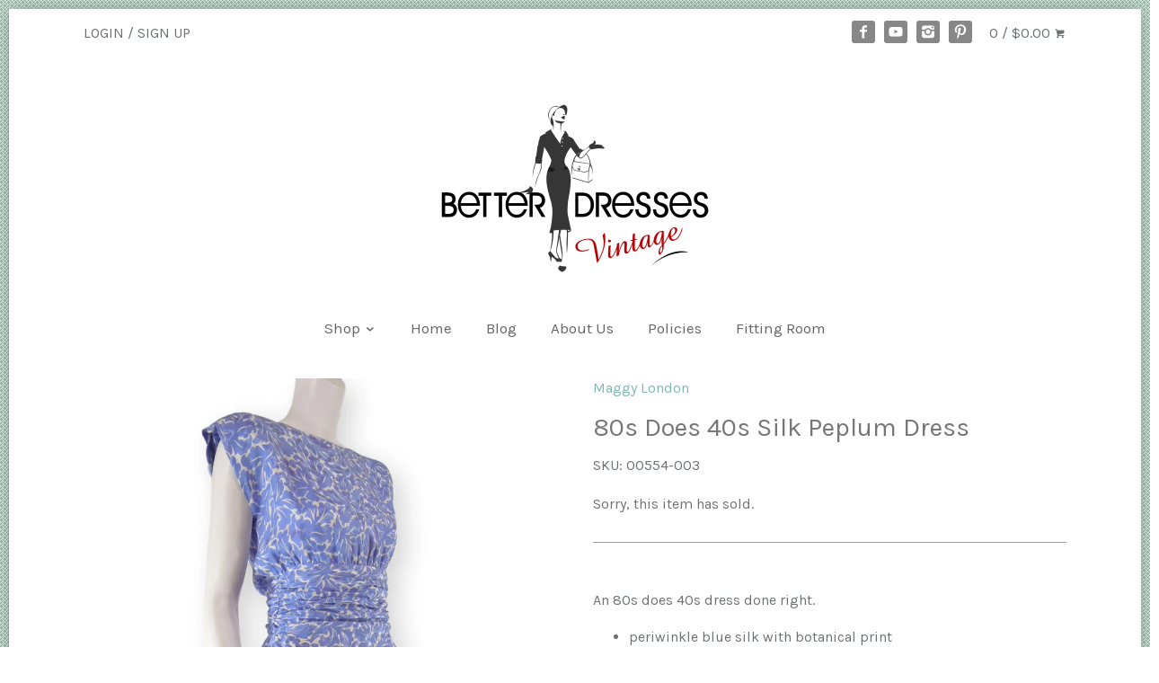

--- FILE ---
content_type: text/html; charset=utf-8
request_url: https://www.betterdressesvintage.com/products/80s-silk-peplum-dress-sm
body_size: 16658
content:
<!doctype html>
<!--[if IE 8]><html class="no-js ie8" lang="en"> <![endif]-->
<!--[if IE 9]><html class="no-js ie9" lang="en"> <![endif]-->
<!--[if (gt IE 10)|!(IE)]><!--> <html class="no-js" lang="en"> <!--<![endif]-->  
<head>
  <meta name="google-site-verification" content="Qp_AOYhn58_d5oNFUfVpyklNXu3gbJWDzH5itrqpdZM" />
    <!-- Canopy v1.2.2 -->
  <meta charset="utf-8" />
  <!--[if IE]><meta http-equiv='X-UA-Compatible' content='IE=edge,chrome=1' /><![endif]-->
  
  <link rel="shortcut icon" href="//www.betterdressesvintage.com/cdn/shop/t/110/assets/favicon.png?v=44278421625581095781457389967" type="image/png" />

  <title>
  80s Does 40s Periwinkle Blue Silk Peplum Dress - sm &ndash; Better Dresses Vintage
  </title>

  
  <meta name="description" content="An 80s does 40s dress done right. periwinkle blue silk with botanical print kimono-cut extra-short sleeves with iconic shoulder pads blouson bodice defined basque waist hip peplum over slim, knee-length skirt with back walking slit Nicely made, with hand-finishing back zip at skirt, covered button and loops at bodice U" />
  

  <meta name="viewport" content="width=device-width, user-scalable=no" />

  <link rel="canonical" href="https://www.betterdressesvintage.com/products/80s-silk-peplum-dress-sm" />

  


  <meta property="og:type" content="product" />
  <meta property="og:title" content="80s Does 40s Silk Peplum Dress" />
  
  <meta property="og:image" content="//www.betterdressesvintage.com/cdn/shop/products/00554-003angle_6fe2e551-9c4a-42a4-b931-91a69083dedf_grande.jpg?v=1571262486" />
  <meta property="og:image:secure_url" content="https://www.betterdressesvintage.com/cdn/shop/products/00554-003angle_6fe2e551-9c4a-42a4-b931-91a69083dedf_grande.jpg?v=1571262486" />
  
  <meta property="og:image" content="//www.betterdressesvintage.com/cdn/shop/products/00554-003COMBO-front_0cff111f-6802-45b2-907f-6139b8385d9a_grande.jpg?v=1571262486" />
  <meta property="og:image:secure_url" content="https://www.betterdressesvintage.com/cdn/shop/products/00554-003COMBO-front_0cff111f-6802-45b2-907f-6139b8385d9a_grande.jpg?v=1571262486" />
  
  <meta property="og:image" content="//www.betterdressesvintage.com/cdn/shop/products/00554-003COMBO-bk_grande.jpg?v=1579622245" />
  <meta property="og:image:secure_url" content="https://www.betterdressesvintage.com/cdn/shop/products/00554-003COMBO-bk_grande.jpg?v=1579622245" />
  
  <meta property="og:image" content="//www.betterdressesvintage.com/cdn/shop/products/00554-003closure_grande.jpg?v=1579622245" />
  <meta property="og:image:secure_url" content="https://www.betterdressesvintage.com/cdn/shop/products/00554-003closure_grande.jpg?v=1579622245" />
  
  <meta property="og:image" content="//www.betterdressesvintage.com/cdn/shop/products/00554-003COMBO-int_tags_grande.jpg?v=1579622245" />
  <meta property="og:image:secure_url" content="https://www.betterdressesvintage.com/cdn/shop/products/00554-003COMBO-int_tags_grande.jpg?v=1579622245" />
  
  <meta property="og:price:amount" content="0.00" />
  <meta property="og:price:currency" content="USD" />



<meta property="og:description" content="An 80s does 40s dress done right. periwinkle blue silk with botanical print kimono-cut extra-short sleeves with iconic shoulder pads blouson bodice defined basque waist hip peplum over slim, knee-length skirt with back walking slit Nicely made, with hand-finishing back zip at skirt, covered button and loops at bodice U" />

<meta property="og:url" content="https://www.betterdressesvintage.com/products/80s-silk-peplum-dress-sm" />
<meta property="og:site_name" content="Better Dresses Vintage" />

  


  <meta name="twitter:card" content="summary">


  <meta name="twitter:title" content="80s Does 40s Silk Peplum Dress">
  <meta name="twitter:description" content="An 80s does 40s dress done right.

periwinkle blue silk with botanical print
kimono-cut extra-short sleeves with iconic shoulder pads
blouson bodice
defined basque waist
hip peplum over slim, knee-len">
  <meta name="twitter:image" content="https://www.betterdressesvintage.com/cdn/shop/products/00554-003angle_6fe2e551-9c4a-42a4-b931-91a69083dedf_grande.jpg?v=1571262486">
  <meta name="twitter:image:width" content="600">
  <meta name="twitter:image:height" content="600">

  
  




<link href="//fonts.googleapis.com/css?family=Karla:400,700|Karla:400,700|Karla:400,700|Arapey" rel="stylesheet" type="text/css">


  <link href="//www.betterdressesvintage.com/cdn/shop/t/110/assets/styles.scss.css?v=52913014868089509841702848527" rel="stylesheet" type="text/css" media="all" />
  
  <script src="//ajax.googleapis.com/ajax/libs/jquery/1.9.1/jquery.min.js" type="text/javascript"></script>

  <script src="//www.betterdressesvintage.com/cdn/shopifycloud/storefront/assets/themes_support/option_selection-b017cd28.js" type="text/javascript"></script>
  <script src="//www.betterdressesvintage.com/cdn/shopifycloud/storefront/assets/themes_support/api.jquery-7ab1a3a4.js" type="text/javascript"></script>

  
  
  
  <script>window.performance && window.performance.mark && window.performance.mark('shopify.content_for_header.start');</script><meta name="google-site-verification" content="Qp_AOYhn58_d5oNFUfVpyklNXu3gbJWDzH5itrqpdZM">
<meta id="shopify-digital-wallet" name="shopify-digital-wallet" content="/877032/digital_wallets/dialog">
<meta name="shopify-checkout-api-token" content="9dc0c019062a68b38e59046aaa741a62">
<meta id="in-context-paypal-metadata" data-shop-id="877032" data-venmo-supported="false" data-environment="production" data-locale="en_US" data-paypal-v4="true" data-currency="USD">
<link rel="alternate" hreflang="x-default" href="https://www.betterdressesvintage.com/products/80s-silk-peplum-dress-sm">
<link rel="alternate" hreflang="en" href="https://www.betterdressesvintage.com/products/80s-silk-peplum-dress-sm">
<link rel="alternate" hreflang="fr" href="https://www.betterdressesvintage.com/fr/products/80s-silk-peplum-dress-sm">
<link rel="alternate" type="application/json+oembed" href="https://www.betterdressesvintage.com/products/80s-silk-peplum-dress-sm.oembed">
<script async="async" src="/checkouts/internal/preloads.js?locale=en-US"></script>
<link rel="preconnect" href="https://shop.app" crossorigin="anonymous">
<script async="async" src="https://shop.app/checkouts/internal/preloads.js?locale=en-US&shop_id=877032" crossorigin="anonymous"></script>
<script id="apple-pay-shop-capabilities" type="application/json">{"shopId":877032,"countryCode":"US","currencyCode":"USD","merchantCapabilities":["supports3DS"],"merchantId":"gid:\/\/shopify\/Shop\/877032","merchantName":"Better Dresses Vintage","requiredBillingContactFields":["postalAddress","email","phone"],"requiredShippingContactFields":["postalAddress","email","phone"],"shippingType":"shipping","supportedNetworks":["visa","masterCard","amex","discover","elo","jcb"],"total":{"type":"pending","label":"Better Dresses Vintage","amount":"1.00"},"shopifyPaymentsEnabled":true,"supportsSubscriptions":true}</script>
<script id="shopify-features" type="application/json">{"accessToken":"9dc0c019062a68b38e59046aaa741a62","betas":["rich-media-storefront-analytics"],"domain":"www.betterdressesvintage.com","predictiveSearch":true,"shopId":877032,"locale":"en"}</script>
<script>var Shopify = Shopify || {};
Shopify.shop = "betterdressesvintage.myshopify.com";
Shopify.locale = "en";
Shopify.currency = {"active":"USD","rate":"1.0"};
Shopify.country = "US";
Shopify.theme = {"name":"Canopy","id":92689668,"schema_name":null,"schema_version":null,"theme_store_id":732,"role":"main"};
Shopify.theme.handle = "null";
Shopify.theme.style = {"id":null,"handle":null};
Shopify.cdnHost = "www.betterdressesvintage.com/cdn";
Shopify.routes = Shopify.routes || {};
Shopify.routes.root = "/";</script>
<script type="module">!function(o){(o.Shopify=o.Shopify||{}).modules=!0}(window);</script>
<script>!function(o){function n(){var o=[];function n(){o.push(Array.prototype.slice.apply(arguments))}return n.q=o,n}var t=o.Shopify=o.Shopify||{};t.loadFeatures=n(),t.autoloadFeatures=n()}(window);</script>
<script>
  window.ShopifyPay = window.ShopifyPay || {};
  window.ShopifyPay.apiHost = "shop.app\/pay";
  window.ShopifyPay.redirectState = null;
</script>
<script id="shop-js-analytics" type="application/json">{"pageType":"product"}</script>
<script defer="defer" async type="module" src="//www.betterdressesvintage.com/cdn/shopifycloud/shop-js/modules/v2/client.init-shop-cart-sync_BApSsMSl.en.esm.js"></script>
<script defer="defer" async type="module" src="//www.betterdressesvintage.com/cdn/shopifycloud/shop-js/modules/v2/chunk.common_CBoos6YZ.esm.js"></script>
<script type="module">
  await import("//www.betterdressesvintage.com/cdn/shopifycloud/shop-js/modules/v2/client.init-shop-cart-sync_BApSsMSl.en.esm.js");
await import("//www.betterdressesvintage.com/cdn/shopifycloud/shop-js/modules/v2/chunk.common_CBoos6YZ.esm.js");

  window.Shopify.SignInWithShop?.initShopCartSync?.({"fedCMEnabled":true,"windoidEnabled":true});

</script>
<script>
  window.Shopify = window.Shopify || {};
  if (!window.Shopify.featureAssets) window.Shopify.featureAssets = {};
  window.Shopify.featureAssets['shop-js'] = {"shop-cart-sync":["modules/v2/client.shop-cart-sync_DJczDl9f.en.esm.js","modules/v2/chunk.common_CBoos6YZ.esm.js"],"init-fed-cm":["modules/v2/client.init-fed-cm_BzwGC0Wi.en.esm.js","modules/v2/chunk.common_CBoos6YZ.esm.js"],"init-windoid":["modules/v2/client.init-windoid_BS26ThXS.en.esm.js","modules/v2/chunk.common_CBoos6YZ.esm.js"],"shop-cash-offers":["modules/v2/client.shop-cash-offers_DthCPNIO.en.esm.js","modules/v2/chunk.common_CBoos6YZ.esm.js","modules/v2/chunk.modal_Bu1hFZFC.esm.js"],"shop-button":["modules/v2/client.shop-button_D_JX508o.en.esm.js","modules/v2/chunk.common_CBoos6YZ.esm.js"],"init-shop-email-lookup-coordinator":["modules/v2/client.init-shop-email-lookup-coordinator_DFwWcvrS.en.esm.js","modules/v2/chunk.common_CBoos6YZ.esm.js"],"shop-toast-manager":["modules/v2/client.shop-toast-manager_tEhgP2F9.en.esm.js","modules/v2/chunk.common_CBoos6YZ.esm.js"],"shop-login-button":["modules/v2/client.shop-login-button_DwLgFT0K.en.esm.js","modules/v2/chunk.common_CBoos6YZ.esm.js","modules/v2/chunk.modal_Bu1hFZFC.esm.js"],"avatar":["modules/v2/client.avatar_BTnouDA3.en.esm.js"],"init-shop-cart-sync":["modules/v2/client.init-shop-cart-sync_BApSsMSl.en.esm.js","modules/v2/chunk.common_CBoos6YZ.esm.js"],"pay-button":["modules/v2/client.pay-button_BuNmcIr_.en.esm.js","modules/v2/chunk.common_CBoos6YZ.esm.js"],"init-shop-for-new-customer-accounts":["modules/v2/client.init-shop-for-new-customer-accounts_DrjXSI53.en.esm.js","modules/v2/client.shop-login-button_DwLgFT0K.en.esm.js","modules/v2/chunk.common_CBoos6YZ.esm.js","modules/v2/chunk.modal_Bu1hFZFC.esm.js"],"init-customer-accounts-sign-up":["modules/v2/client.init-customer-accounts-sign-up_TlVCiykN.en.esm.js","modules/v2/client.shop-login-button_DwLgFT0K.en.esm.js","modules/v2/chunk.common_CBoos6YZ.esm.js","modules/v2/chunk.modal_Bu1hFZFC.esm.js"],"shop-follow-button":["modules/v2/client.shop-follow-button_C5D3XtBb.en.esm.js","modules/v2/chunk.common_CBoos6YZ.esm.js","modules/v2/chunk.modal_Bu1hFZFC.esm.js"],"checkout-modal":["modules/v2/client.checkout-modal_8TC_1FUY.en.esm.js","modules/v2/chunk.common_CBoos6YZ.esm.js","modules/v2/chunk.modal_Bu1hFZFC.esm.js"],"init-customer-accounts":["modules/v2/client.init-customer-accounts_C0Oh2ljF.en.esm.js","modules/v2/client.shop-login-button_DwLgFT0K.en.esm.js","modules/v2/chunk.common_CBoos6YZ.esm.js","modules/v2/chunk.modal_Bu1hFZFC.esm.js"],"lead-capture":["modules/v2/client.lead-capture_Cq0gfm7I.en.esm.js","modules/v2/chunk.common_CBoos6YZ.esm.js","modules/v2/chunk.modal_Bu1hFZFC.esm.js"],"shop-login":["modules/v2/client.shop-login_BmtnoEUo.en.esm.js","modules/v2/chunk.common_CBoos6YZ.esm.js","modules/v2/chunk.modal_Bu1hFZFC.esm.js"],"payment-terms":["modules/v2/client.payment-terms_BHOWV7U_.en.esm.js","modules/v2/chunk.common_CBoos6YZ.esm.js","modules/v2/chunk.modal_Bu1hFZFC.esm.js"]};
</script>
<script>(function() {
  var isLoaded = false;
  function asyncLoad() {
    if (isLoaded) return;
    isLoaded = true;
    var urls = ["https:\/\/cdn.nfcube.com\/instafeed-53fd5ccdbe0f82f1e0c25237ec2dea7b.js?shop=betterdressesvintage.myshopify.com"];
    for (var i = 0; i < urls.length; i++) {
      var s = document.createElement('script');
      s.type = 'text/javascript';
      s.async = true;
      s.src = urls[i];
      var x = document.getElementsByTagName('script')[0];
      x.parentNode.insertBefore(s, x);
    }
  };
  if(window.attachEvent) {
    window.attachEvent('onload', asyncLoad);
  } else {
    window.addEventListener('load', asyncLoad, false);
  }
})();</script>
<script id="__st">var __st={"a":877032,"offset":-18000,"reqid":"ef2fc40f-0b9b-4fe5-8497-6ce9dd4e4003-1768904267","pageurl":"www.betterdressesvintage.com\/products\/80s-silk-peplum-dress-sm","u":"010974b4823f","p":"product","rtyp":"product","rid":452233576};</script>
<script>window.ShopifyPaypalV4VisibilityTracking = true;</script>
<script id="captcha-bootstrap">!function(){'use strict';const t='contact',e='account',n='new_comment',o=[[t,t],['blogs',n],['comments',n],[t,'customer']],c=[[e,'customer_login'],[e,'guest_login'],[e,'recover_customer_password'],[e,'create_customer']],r=t=>t.map((([t,e])=>`form[action*='/${t}']:not([data-nocaptcha='true']) input[name='form_type'][value='${e}']`)).join(','),a=t=>()=>t?[...document.querySelectorAll(t)].map((t=>t.form)):[];function s(){const t=[...o],e=r(t);return a(e)}const i='password',u='form_key',d=['recaptcha-v3-token','g-recaptcha-response','h-captcha-response',i],f=()=>{try{return window.sessionStorage}catch{return}},m='__shopify_v',_=t=>t.elements[u];function p(t,e,n=!1){try{const o=window.sessionStorage,c=JSON.parse(o.getItem(e)),{data:r}=function(t){const{data:e,action:n}=t;return t[m]||n?{data:e,action:n}:{data:t,action:n}}(c);for(const[e,n]of Object.entries(r))t.elements[e]&&(t.elements[e].value=n);n&&o.removeItem(e)}catch(o){console.error('form repopulation failed',{error:o})}}const l='form_type',E='cptcha';function T(t){t.dataset[E]=!0}const w=window,h=w.document,L='Shopify',v='ce_forms',y='captcha';let A=!1;((t,e)=>{const n=(g='f06e6c50-85a8-45c8-87d0-21a2b65856fe',I='https://cdn.shopify.com/shopifycloud/storefront-forms-hcaptcha/ce_storefront_forms_captcha_hcaptcha.v1.5.2.iife.js',D={infoText:'Protected by hCaptcha',privacyText:'Privacy',termsText:'Terms'},(t,e,n)=>{const o=w[L][v],c=o.bindForm;if(c)return c(t,g,e,D).then(n);var r;o.q.push([[t,g,e,D],n]),r=I,A||(h.body.append(Object.assign(h.createElement('script'),{id:'captcha-provider',async:!0,src:r})),A=!0)});var g,I,D;w[L]=w[L]||{},w[L][v]=w[L][v]||{},w[L][v].q=[],w[L][y]=w[L][y]||{},w[L][y].protect=function(t,e){n(t,void 0,e),T(t)},Object.freeze(w[L][y]),function(t,e,n,w,h,L){const[v,y,A,g]=function(t,e,n){const i=e?o:[],u=t?c:[],d=[...i,...u],f=r(d),m=r(i),_=r(d.filter((([t,e])=>n.includes(e))));return[a(f),a(m),a(_),s()]}(w,h,L),I=t=>{const e=t.target;return e instanceof HTMLFormElement?e:e&&e.form},D=t=>v().includes(t);t.addEventListener('submit',(t=>{const e=I(t);if(!e)return;const n=D(e)&&!e.dataset.hcaptchaBound&&!e.dataset.recaptchaBound,o=_(e),c=g().includes(e)&&(!o||!o.value);(n||c)&&t.preventDefault(),c&&!n&&(function(t){try{if(!f())return;!function(t){const e=f();if(!e)return;const n=_(t);if(!n)return;const o=n.value;o&&e.removeItem(o)}(t);const e=Array.from(Array(32),(()=>Math.random().toString(36)[2])).join('');!function(t,e){_(t)||t.append(Object.assign(document.createElement('input'),{type:'hidden',name:u})),t.elements[u].value=e}(t,e),function(t,e){const n=f();if(!n)return;const o=[...t.querySelectorAll(`input[type='${i}']`)].map((({name:t})=>t)),c=[...d,...o],r={};for(const[a,s]of new FormData(t).entries())c.includes(a)||(r[a]=s);n.setItem(e,JSON.stringify({[m]:1,action:t.action,data:r}))}(t,e)}catch(e){console.error('failed to persist form',e)}}(e),e.submit())}));const S=(t,e)=>{t&&!t.dataset[E]&&(n(t,e.some((e=>e===t))),T(t))};for(const o of['focusin','change'])t.addEventListener(o,(t=>{const e=I(t);D(e)&&S(e,y())}));const B=e.get('form_key'),M=e.get(l),P=B&&M;t.addEventListener('DOMContentLoaded',(()=>{const t=y();if(P)for(const e of t)e.elements[l].value===M&&p(e,B);[...new Set([...A(),...v().filter((t=>'true'===t.dataset.shopifyCaptcha))])].forEach((e=>S(e,t)))}))}(h,new URLSearchParams(w.location.search),n,t,e,['guest_login'])})(!0,!0)}();</script>
<script integrity="sha256-4kQ18oKyAcykRKYeNunJcIwy7WH5gtpwJnB7kiuLZ1E=" data-source-attribution="shopify.loadfeatures" defer="defer" src="//www.betterdressesvintage.com/cdn/shopifycloud/storefront/assets/storefront/load_feature-a0a9edcb.js" crossorigin="anonymous"></script>
<script crossorigin="anonymous" defer="defer" src="//www.betterdressesvintage.com/cdn/shopifycloud/storefront/assets/shopify_pay/storefront-65b4c6d7.js?v=20250812"></script>
<script data-source-attribution="shopify.dynamic_checkout.dynamic.init">var Shopify=Shopify||{};Shopify.PaymentButton=Shopify.PaymentButton||{isStorefrontPortableWallets:!0,init:function(){window.Shopify.PaymentButton.init=function(){};var t=document.createElement("script");t.src="https://www.betterdressesvintage.com/cdn/shopifycloud/portable-wallets/latest/portable-wallets.en.js",t.type="module",document.head.appendChild(t)}};
</script>
<script data-source-attribution="shopify.dynamic_checkout.buyer_consent">
  function portableWalletsHideBuyerConsent(e){var t=document.getElementById("shopify-buyer-consent"),n=document.getElementById("shopify-subscription-policy-button");t&&n&&(t.classList.add("hidden"),t.setAttribute("aria-hidden","true"),n.removeEventListener("click",e))}function portableWalletsShowBuyerConsent(e){var t=document.getElementById("shopify-buyer-consent"),n=document.getElementById("shopify-subscription-policy-button");t&&n&&(t.classList.remove("hidden"),t.removeAttribute("aria-hidden"),n.addEventListener("click",e))}window.Shopify?.PaymentButton&&(window.Shopify.PaymentButton.hideBuyerConsent=portableWalletsHideBuyerConsent,window.Shopify.PaymentButton.showBuyerConsent=portableWalletsShowBuyerConsent);
</script>
<script data-source-attribution="shopify.dynamic_checkout.cart.bootstrap">document.addEventListener("DOMContentLoaded",(function(){function t(){return document.querySelector("shopify-accelerated-checkout-cart, shopify-accelerated-checkout")}if(t())Shopify.PaymentButton.init();else{new MutationObserver((function(e,n){t()&&(Shopify.PaymentButton.init(),n.disconnect())})).observe(document.body,{childList:!0,subtree:!0})}}));
</script>
<link id="shopify-accelerated-checkout-styles" rel="stylesheet" media="screen" href="https://www.betterdressesvintage.com/cdn/shopifycloud/portable-wallets/latest/accelerated-checkout-backwards-compat.css" crossorigin="anonymous">
<style id="shopify-accelerated-checkout-cart">
        #shopify-buyer-consent {
  margin-top: 1em;
  display: inline-block;
  width: 100%;
}

#shopify-buyer-consent.hidden {
  display: none;
}

#shopify-subscription-policy-button {
  background: none;
  border: none;
  padding: 0;
  text-decoration: underline;
  font-size: inherit;
  cursor: pointer;
}

#shopify-subscription-policy-button::before {
  box-shadow: none;
}

      </style>

<script>window.performance && window.performance.mark && window.performance.mark('shopify.content_for_header.end');</script>
  
  <script>
    document.documentElement.className = document.documentElement.className.replace('no-js', '');
    products = {};
    Shopify.money_format = "${{amount}}";
  </script>
<link href="https://monorail-edge.shopifysvc.com" rel="dns-prefetch">
<script>(function(){if ("sendBeacon" in navigator && "performance" in window) {try {var session_token_from_headers = performance.getEntriesByType('navigation')[0].serverTiming.find(x => x.name == '_s').description;} catch {var session_token_from_headers = undefined;}var session_cookie_matches = document.cookie.match(/_shopify_s=([^;]*)/);var session_token_from_cookie = session_cookie_matches && session_cookie_matches.length === 2 ? session_cookie_matches[1] : "";var session_token = session_token_from_headers || session_token_from_cookie || "";function handle_abandonment_event(e) {var entries = performance.getEntries().filter(function(entry) {return /monorail-edge.shopifysvc.com/.test(entry.name);});if (!window.abandonment_tracked && entries.length === 0) {window.abandonment_tracked = true;var currentMs = Date.now();var navigation_start = performance.timing.navigationStart;var payload = {shop_id: 877032,url: window.location.href,navigation_start,duration: currentMs - navigation_start,session_token,page_type: "product"};window.navigator.sendBeacon("https://monorail-edge.shopifysvc.com/v1/produce", JSON.stringify({schema_id: "online_store_buyer_site_abandonment/1.1",payload: payload,metadata: {event_created_at_ms: currentMs,event_sent_at_ms: currentMs}}));}}window.addEventListener('pagehide', handle_abandonment_event);}}());</script>
<script id="web-pixels-manager-setup">(function e(e,d,r,n,o){if(void 0===o&&(o={}),!Boolean(null===(a=null===(i=window.Shopify)||void 0===i?void 0:i.analytics)||void 0===a?void 0:a.replayQueue)){var i,a;window.Shopify=window.Shopify||{};var t=window.Shopify;t.analytics=t.analytics||{};var s=t.analytics;s.replayQueue=[],s.publish=function(e,d,r){return s.replayQueue.push([e,d,r]),!0};try{self.performance.mark("wpm:start")}catch(e){}var l=function(){var e={modern:/Edge?\/(1{2}[4-9]|1[2-9]\d|[2-9]\d{2}|\d{4,})\.\d+(\.\d+|)|Firefox\/(1{2}[4-9]|1[2-9]\d|[2-9]\d{2}|\d{4,})\.\d+(\.\d+|)|Chrom(ium|e)\/(9{2}|\d{3,})\.\d+(\.\d+|)|(Maci|X1{2}).+ Version\/(15\.\d+|(1[6-9]|[2-9]\d|\d{3,})\.\d+)([,.]\d+|)( \(\w+\)|)( Mobile\/\w+|) Safari\/|Chrome.+OPR\/(9{2}|\d{3,})\.\d+\.\d+|(CPU[ +]OS|iPhone[ +]OS|CPU[ +]iPhone|CPU IPhone OS|CPU iPad OS)[ +]+(15[._]\d+|(1[6-9]|[2-9]\d|\d{3,})[._]\d+)([._]\d+|)|Android:?[ /-](13[3-9]|1[4-9]\d|[2-9]\d{2}|\d{4,})(\.\d+|)(\.\d+|)|Android.+Firefox\/(13[5-9]|1[4-9]\d|[2-9]\d{2}|\d{4,})\.\d+(\.\d+|)|Android.+Chrom(ium|e)\/(13[3-9]|1[4-9]\d|[2-9]\d{2}|\d{4,})\.\d+(\.\d+|)|SamsungBrowser\/([2-9]\d|\d{3,})\.\d+/,legacy:/Edge?\/(1[6-9]|[2-9]\d|\d{3,})\.\d+(\.\d+|)|Firefox\/(5[4-9]|[6-9]\d|\d{3,})\.\d+(\.\d+|)|Chrom(ium|e)\/(5[1-9]|[6-9]\d|\d{3,})\.\d+(\.\d+|)([\d.]+$|.*Safari\/(?![\d.]+ Edge\/[\d.]+$))|(Maci|X1{2}).+ Version\/(10\.\d+|(1[1-9]|[2-9]\d|\d{3,})\.\d+)([,.]\d+|)( \(\w+\)|)( Mobile\/\w+|) Safari\/|Chrome.+OPR\/(3[89]|[4-9]\d|\d{3,})\.\d+\.\d+|(CPU[ +]OS|iPhone[ +]OS|CPU[ +]iPhone|CPU IPhone OS|CPU iPad OS)[ +]+(10[._]\d+|(1[1-9]|[2-9]\d|\d{3,})[._]\d+)([._]\d+|)|Android:?[ /-](13[3-9]|1[4-9]\d|[2-9]\d{2}|\d{4,})(\.\d+|)(\.\d+|)|Mobile Safari.+OPR\/([89]\d|\d{3,})\.\d+\.\d+|Android.+Firefox\/(13[5-9]|1[4-9]\d|[2-9]\d{2}|\d{4,})\.\d+(\.\d+|)|Android.+Chrom(ium|e)\/(13[3-9]|1[4-9]\d|[2-9]\d{2}|\d{4,})\.\d+(\.\d+|)|Android.+(UC? ?Browser|UCWEB|U3)[ /]?(15\.([5-9]|\d{2,})|(1[6-9]|[2-9]\d|\d{3,})\.\d+)\.\d+|SamsungBrowser\/(5\.\d+|([6-9]|\d{2,})\.\d+)|Android.+MQ{2}Browser\/(14(\.(9|\d{2,})|)|(1[5-9]|[2-9]\d|\d{3,})(\.\d+|))(\.\d+|)|K[Aa][Ii]OS\/(3\.\d+|([4-9]|\d{2,})\.\d+)(\.\d+|)/},d=e.modern,r=e.legacy,n=navigator.userAgent;return n.match(d)?"modern":n.match(r)?"legacy":"unknown"}(),u="modern"===l?"modern":"legacy",c=(null!=n?n:{modern:"",legacy:""})[u],f=function(e){return[e.baseUrl,"/wpm","/b",e.hashVersion,"modern"===e.buildTarget?"m":"l",".js"].join("")}({baseUrl:d,hashVersion:r,buildTarget:u}),m=function(e){var d=e.version,r=e.bundleTarget,n=e.surface,o=e.pageUrl,i=e.monorailEndpoint;return{emit:function(e){var a=e.status,t=e.errorMsg,s=(new Date).getTime(),l=JSON.stringify({metadata:{event_sent_at_ms:s},events:[{schema_id:"web_pixels_manager_load/3.1",payload:{version:d,bundle_target:r,page_url:o,status:a,surface:n,error_msg:t},metadata:{event_created_at_ms:s}}]});if(!i)return console&&console.warn&&console.warn("[Web Pixels Manager] No Monorail endpoint provided, skipping logging."),!1;try{return self.navigator.sendBeacon.bind(self.navigator)(i,l)}catch(e){}var u=new XMLHttpRequest;try{return u.open("POST",i,!0),u.setRequestHeader("Content-Type","text/plain"),u.send(l),!0}catch(e){return console&&console.warn&&console.warn("[Web Pixels Manager] Got an unhandled error while logging to Monorail."),!1}}}}({version:r,bundleTarget:l,surface:e.surface,pageUrl:self.location.href,monorailEndpoint:e.monorailEndpoint});try{o.browserTarget=l,function(e){var d=e.src,r=e.async,n=void 0===r||r,o=e.onload,i=e.onerror,a=e.sri,t=e.scriptDataAttributes,s=void 0===t?{}:t,l=document.createElement("script"),u=document.querySelector("head"),c=document.querySelector("body");if(l.async=n,l.src=d,a&&(l.integrity=a,l.crossOrigin="anonymous"),s)for(var f in s)if(Object.prototype.hasOwnProperty.call(s,f))try{l.dataset[f]=s[f]}catch(e){}if(o&&l.addEventListener("load",o),i&&l.addEventListener("error",i),u)u.appendChild(l);else{if(!c)throw new Error("Did not find a head or body element to append the script");c.appendChild(l)}}({src:f,async:!0,onload:function(){if(!function(){var e,d;return Boolean(null===(d=null===(e=window.Shopify)||void 0===e?void 0:e.analytics)||void 0===d?void 0:d.initialized)}()){var d=window.webPixelsManager.init(e)||void 0;if(d){var r=window.Shopify.analytics;r.replayQueue.forEach((function(e){var r=e[0],n=e[1],o=e[2];d.publishCustomEvent(r,n,o)})),r.replayQueue=[],r.publish=d.publishCustomEvent,r.visitor=d.visitor,r.initialized=!0}}},onerror:function(){return m.emit({status:"failed",errorMsg:"".concat(f," has failed to load")})},sri:function(e){var d=/^sha384-[A-Za-z0-9+/=]+$/;return"string"==typeof e&&d.test(e)}(c)?c:"",scriptDataAttributes:o}),m.emit({status:"loading"})}catch(e){m.emit({status:"failed",errorMsg:(null==e?void 0:e.message)||"Unknown error"})}}})({shopId: 877032,storefrontBaseUrl: "https://www.betterdressesvintage.com",extensionsBaseUrl: "https://extensions.shopifycdn.com/cdn/shopifycloud/web-pixels-manager",monorailEndpoint: "https://monorail-edge.shopifysvc.com/unstable/produce_batch",surface: "storefront-renderer",enabledBetaFlags: ["2dca8a86"],webPixelsConfigList: [{"id":"357826694","configuration":"{\"config\":\"{\\\"pixel_id\\\":\\\"G-C3YDEC3W2K\\\",\\\"gtag_events\\\":[{\\\"type\\\":\\\"purchase\\\",\\\"action_label\\\":\\\"G-C3YDEC3W2K\\\"},{\\\"type\\\":\\\"page_view\\\",\\\"action_label\\\":\\\"G-C3YDEC3W2K\\\"},{\\\"type\\\":\\\"view_item\\\",\\\"action_label\\\":\\\"G-C3YDEC3W2K\\\"},{\\\"type\\\":\\\"search\\\",\\\"action_label\\\":\\\"G-C3YDEC3W2K\\\"},{\\\"type\\\":\\\"add_to_cart\\\",\\\"action_label\\\":\\\"G-C3YDEC3W2K\\\"},{\\\"type\\\":\\\"begin_checkout\\\",\\\"action_label\\\":\\\"G-C3YDEC3W2K\\\"},{\\\"type\\\":\\\"add_payment_info\\\",\\\"action_label\\\":\\\"G-C3YDEC3W2K\\\"}],\\\"enable_monitoring_mode\\\":false}\"}","eventPayloadVersion":"v1","runtimeContext":"OPEN","scriptVersion":"b2a88bafab3e21179ed38636efcd8a93","type":"APP","apiClientId":1780363,"privacyPurposes":[],"dataSharingAdjustments":{"protectedCustomerApprovalScopes":["read_customer_address","read_customer_email","read_customer_name","read_customer_personal_data","read_customer_phone"]}},{"id":"38142086","configuration":"{\"tagID\":\"2612543295953\"}","eventPayloadVersion":"v1","runtimeContext":"STRICT","scriptVersion":"18031546ee651571ed29edbe71a3550b","type":"APP","apiClientId":3009811,"privacyPurposes":["ANALYTICS","MARKETING","SALE_OF_DATA"],"dataSharingAdjustments":{"protectedCustomerApprovalScopes":["read_customer_address","read_customer_email","read_customer_name","read_customer_personal_data","read_customer_phone"]}},{"id":"shopify-app-pixel","configuration":"{}","eventPayloadVersion":"v1","runtimeContext":"STRICT","scriptVersion":"0450","apiClientId":"shopify-pixel","type":"APP","privacyPurposes":["ANALYTICS","MARKETING"]},{"id":"shopify-custom-pixel","eventPayloadVersion":"v1","runtimeContext":"LAX","scriptVersion":"0450","apiClientId":"shopify-pixel","type":"CUSTOM","privacyPurposes":["ANALYTICS","MARKETING"]}],isMerchantRequest: false,initData: {"shop":{"name":"Better Dresses Vintage","paymentSettings":{"currencyCode":"USD"},"myshopifyDomain":"betterdressesvintage.myshopify.com","countryCode":"US","storefrontUrl":"https:\/\/www.betterdressesvintage.com"},"customer":null,"cart":null,"checkout":null,"productVariants":[{"price":{"amount":0.0,"currencyCode":"USD"},"product":{"title":"80s Does 40s Silk Peplum Dress","vendor":"Maggy London","id":"452233576","untranslatedTitle":"80s Does 40s Silk Peplum Dress","url":"\/products\/80s-silk-peplum-dress-sm","type":""},"id":"1267951776","image":{"src":"\/\/www.betterdressesvintage.com\/cdn\/shop\/products\/00554-003angle_6fe2e551-9c4a-42a4-b931-91a69083dedf.jpg?v=1571262486"},"sku":"00554-003","title":"Default Title","untranslatedTitle":"Default Title"}],"purchasingCompany":null},},"https://www.betterdressesvintage.com/cdn","fcfee988w5aeb613cpc8e4bc33m6693e112",{"modern":"","legacy":""},{"shopId":"877032","storefrontBaseUrl":"https:\/\/www.betterdressesvintage.com","extensionBaseUrl":"https:\/\/extensions.shopifycdn.com\/cdn\/shopifycloud\/web-pixels-manager","surface":"storefront-renderer","enabledBetaFlags":"[\"2dca8a86\"]","isMerchantRequest":"false","hashVersion":"fcfee988w5aeb613cpc8e4bc33m6693e112","publish":"custom","events":"[[\"page_viewed\",{}],[\"product_viewed\",{\"productVariant\":{\"price\":{\"amount\":0.0,\"currencyCode\":\"USD\"},\"product\":{\"title\":\"80s Does 40s Silk Peplum Dress\",\"vendor\":\"Maggy London\",\"id\":\"452233576\",\"untranslatedTitle\":\"80s Does 40s Silk Peplum Dress\",\"url\":\"\/products\/80s-silk-peplum-dress-sm\",\"type\":\"\"},\"id\":\"1267951776\",\"image\":{\"src\":\"\/\/www.betterdressesvintage.com\/cdn\/shop\/products\/00554-003angle_6fe2e551-9c4a-42a4-b931-91a69083dedf.jpg?v=1571262486\"},\"sku\":\"00554-003\",\"title\":\"Default Title\",\"untranslatedTitle\":\"Default Title\"}}]]"});</script><script>
  window.ShopifyAnalytics = window.ShopifyAnalytics || {};
  window.ShopifyAnalytics.meta = window.ShopifyAnalytics.meta || {};
  window.ShopifyAnalytics.meta.currency = 'USD';
  var meta = {"product":{"id":452233576,"gid":"gid:\/\/shopify\/Product\/452233576","vendor":"Maggy London","type":"","handle":"80s-silk-peplum-dress-sm","variants":[{"id":1267951776,"price":0,"name":"80s Does 40s Silk Peplum Dress","public_title":null,"sku":"00554-003"}],"remote":false},"page":{"pageType":"product","resourceType":"product","resourceId":452233576,"requestId":"ef2fc40f-0b9b-4fe5-8497-6ce9dd4e4003-1768904267"}};
  for (var attr in meta) {
    window.ShopifyAnalytics.meta[attr] = meta[attr];
  }
</script>
<script class="analytics">
  (function () {
    var customDocumentWrite = function(content) {
      var jquery = null;

      if (window.jQuery) {
        jquery = window.jQuery;
      } else if (window.Checkout && window.Checkout.$) {
        jquery = window.Checkout.$;
      }

      if (jquery) {
        jquery('body').append(content);
      }
    };

    var hasLoggedConversion = function(token) {
      if (token) {
        return document.cookie.indexOf('loggedConversion=' + token) !== -1;
      }
      return false;
    }

    var setCookieIfConversion = function(token) {
      if (token) {
        var twoMonthsFromNow = new Date(Date.now());
        twoMonthsFromNow.setMonth(twoMonthsFromNow.getMonth() + 2);

        document.cookie = 'loggedConversion=' + token + '; expires=' + twoMonthsFromNow;
      }
    }

    var trekkie = window.ShopifyAnalytics.lib = window.trekkie = window.trekkie || [];
    if (trekkie.integrations) {
      return;
    }
    trekkie.methods = [
      'identify',
      'page',
      'ready',
      'track',
      'trackForm',
      'trackLink'
    ];
    trekkie.factory = function(method) {
      return function() {
        var args = Array.prototype.slice.call(arguments);
        args.unshift(method);
        trekkie.push(args);
        return trekkie;
      };
    };
    for (var i = 0; i < trekkie.methods.length; i++) {
      var key = trekkie.methods[i];
      trekkie[key] = trekkie.factory(key);
    }
    trekkie.load = function(config) {
      trekkie.config = config || {};
      trekkie.config.initialDocumentCookie = document.cookie;
      var first = document.getElementsByTagName('script')[0];
      var script = document.createElement('script');
      script.type = 'text/javascript';
      script.onerror = function(e) {
        var scriptFallback = document.createElement('script');
        scriptFallback.type = 'text/javascript';
        scriptFallback.onerror = function(error) {
                var Monorail = {
      produce: function produce(monorailDomain, schemaId, payload) {
        var currentMs = new Date().getTime();
        var event = {
          schema_id: schemaId,
          payload: payload,
          metadata: {
            event_created_at_ms: currentMs,
            event_sent_at_ms: currentMs
          }
        };
        return Monorail.sendRequest("https://" + monorailDomain + "/v1/produce", JSON.stringify(event));
      },
      sendRequest: function sendRequest(endpointUrl, payload) {
        // Try the sendBeacon API
        if (window && window.navigator && typeof window.navigator.sendBeacon === 'function' && typeof window.Blob === 'function' && !Monorail.isIos12()) {
          var blobData = new window.Blob([payload], {
            type: 'text/plain'
          });

          if (window.navigator.sendBeacon(endpointUrl, blobData)) {
            return true;
          } // sendBeacon was not successful

        } // XHR beacon

        var xhr = new XMLHttpRequest();

        try {
          xhr.open('POST', endpointUrl);
          xhr.setRequestHeader('Content-Type', 'text/plain');
          xhr.send(payload);
        } catch (e) {
          console.log(e);
        }

        return false;
      },
      isIos12: function isIos12() {
        return window.navigator.userAgent.lastIndexOf('iPhone; CPU iPhone OS 12_') !== -1 || window.navigator.userAgent.lastIndexOf('iPad; CPU OS 12_') !== -1;
      }
    };
    Monorail.produce('monorail-edge.shopifysvc.com',
      'trekkie_storefront_load_errors/1.1',
      {shop_id: 877032,
      theme_id: 92689668,
      app_name: "storefront",
      context_url: window.location.href,
      source_url: "//www.betterdressesvintage.com/cdn/s/trekkie.storefront.cd680fe47e6c39ca5d5df5f0a32d569bc48c0f27.min.js"});

        };
        scriptFallback.async = true;
        scriptFallback.src = '//www.betterdressesvintage.com/cdn/s/trekkie.storefront.cd680fe47e6c39ca5d5df5f0a32d569bc48c0f27.min.js';
        first.parentNode.insertBefore(scriptFallback, first);
      };
      script.async = true;
      script.src = '//www.betterdressesvintage.com/cdn/s/trekkie.storefront.cd680fe47e6c39ca5d5df5f0a32d569bc48c0f27.min.js';
      first.parentNode.insertBefore(script, first);
    };
    trekkie.load(
      {"Trekkie":{"appName":"storefront","development":false,"defaultAttributes":{"shopId":877032,"isMerchantRequest":null,"themeId":92689668,"themeCityHash":"17928965906727374962","contentLanguage":"en","currency":"USD","eventMetadataId":"ee17c2bb-28c9-4976-a7f0-342026ab77f5"},"isServerSideCookieWritingEnabled":true,"monorailRegion":"shop_domain","enabledBetaFlags":["65f19447"]},"Session Attribution":{},"S2S":{"facebookCapiEnabled":false,"source":"trekkie-storefront-renderer","apiClientId":580111}}
    );

    var loaded = false;
    trekkie.ready(function() {
      if (loaded) return;
      loaded = true;

      window.ShopifyAnalytics.lib = window.trekkie;

      var originalDocumentWrite = document.write;
      document.write = customDocumentWrite;
      try { window.ShopifyAnalytics.merchantGoogleAnalytics.call(this); } catch(error) {};
      document.write = originalDocumentWrite;

      window.ShopifyAnalytics.lib.page(null,{"pageType":"product","resourceType":"product","resourceId":452233576,"requestId":"ef2fc40f-0b9b-4fe5-8497-6ce9dd4e4003-1768904267","shopifyEmitted":true});

      var match = window.location.pathname.match(/checkouts\/(.+)\/(thank_you|post_purchase)/)
      var token = match? match[1]: undefined;
      if (!hasLoggedConversion(token)) {
        setCookieIfConversion(token);
        window.ShopifyAnalytics.lib.track("Viewed Product",{"currency":"USD","variantId":1267951776,"productId":452233576,"productGid":"gid:\/\/shopify\/Product\/452233576","name":"80s Does 40s Silk Peplum Dress","price":"0.00","sku":"00554-003","brand":"Maggy London","variant":null,"category":"","nonInteraction":true,"remote":false},undefined,undefined,{"shopifyEmitted":true});
      window.ShopifyAnalytics.lib.track("monorail:\/\/trekkie_storefront_viewed_product\/1.1",{"currency":"USD","variantId":1267951776,"productId":452233576,"productGid":"gid:\/\/shopify\/Product\/452233576","name":"80s Does 40s Silk Peplum Dress","price":"0.00","sku":"00554-003","brand":"Maggy London","variant":null,"category":"","nonInteraction":true,"remote":false,"referer":"https:\/\/www.betterdressesvintage.com\/products\/80s-silk-peplum-dress-sm"});
      }
    });


        var eventsListenerScript = document.createElement('script');
        eventsListenerScript.async = true;
        eventsListenerScript.src = "//www.betterdressesvintage.com/cdn/shopifycloud/storefront/assets/shop_events_listener-3da45d37.js";
        document.getElementsByTagName('head')[0].appendChild(eventsListenerScript);

})();</script>
  <script>
  if (!window.ga || (window.ga && typeof window.ga !== 'function')) {
    window.ga = function ga() {
      (window.ga.q = window.ga.q || []).push(arguments);
      if (window.Shopify && window.Shopify.analytics && typeof window.Shopify.analytics.publish === 'function') {
        window.Shopify.analytics.publish("ga_stub_called", {}, {sendTo: "google_osp_migration"});
      }
      console.error("Shopify's Google Analytics stub called with:", Array.from(arguments), "\nSee https://help.shopify.com/manual/promoting-marketing/pixels/pixel-migration#google for more information.");
    };
    if (window.Shopify && window.Shopify.analytics && typeof window.Shopify.analytics.publish === 'function') {
      window.Shopify.analytics.publish("ga_stub_initialized", {}, {sendTo: "google_osp_migration"});
    }
  }
</script>
<script
  defer
  src="https://www.betterdressesvintage.com/cdn/shopifycloud/perf-kit/shopify-perf-kit-3.0.4.min.js"
  data-application="storefront-renderer"
  data-shop-id="877032"
  data-render-region="gcp-us-central1"
  data-page-type="product"
  data-theme-instance-id="92689668"
  data-theme-name=""
  data-theme-version=""
  data-monorail-region="shop_domain"
  data-resource-timing-sampling-rate="10"
  data-shs="true"
  data-shs-beacon="true"
  data-shs-export-with-fetch="true"
  data-shs-logs-sample-rate="1"
  data-shs-beacon-endpoint="https://www.betterdressesvintage.com/api/collect"
></script>
</head>

<body class="template-product">
  <div id="page-wrap">
    <div id="page-wrap-inner">
      <div id="page-wrap-content">
        <div class="container">
          <div class="page-header">
            <div id="toolbar" class="toolbar cf">
              <span class="mobile-toolbar">
                <a class="toggle-mob-nav" href="#"><i class="icon-nav"></i></a>
                <a class="compact-logo" href="https://www.betterdressesvintage.com">
                  
                  
                  <img src="//www.betterdressesvintage.com/cdn/shop/t/110/assets/logo.png?v=135549958344756944411456415886" alt="" />
                  
                  
                </a>
              </span>

              
              <span class="toolbar-links">
                
                
                <a href="https://www.betterdressesvintage.com/customer_authentication/redirect?locale=en&amp;region_country=US" id="customer_login_link">Login</a>
                
                <span class="divider">/</span> <a href="https://account.betterdressesvintage.com?locale=en" id="customer_register_link">Sign Up</a>
                
                
                
                
                
              </span>
              

              <span class="toolbar-cart">
                <a class="current-cart toggle-cart-summary" href="/cart">
                  0 / $0.00 <i class="icon-cart"></i>
                </a>
              </span>

              
              <span class="toolbar-social">
                <ul class="social-links plain">
  
  
  <li><a title="Facebook" class="icon-facebook" target="_blank" href="https://facebook.com/betterdressesvintage"><span>Facebook</span></a></li>
  
  
  
  
  <li><a title="Youtube" class="icon-youtube" target="_blank" href="https://bit.ly/BDVonYouTube"><span>YouTube</span></a></li>
  
  
  
  <li><a title="Instagram" class="icon-instagram" target="_blank" href="https://www.instagram.com/betterdressesvintage/"><span>Instagram</span></a></li>
  
  
  <li><a title="Pinterest" class="icon-pinterest" target="_blank" href="https://pinterest.com/betterdressesvintage"><span>Pinterest</span></a></li>
  
  
  
</ul>
              </span>
              
            </div>

            <div class="logo-nav">
              

              <div class="cf">
              <div class="logo align-center">
                <a href="https://www.betterdressesvintage.com" title=""><img src="//www.betterdressesvintage.com/cdn/shop/t/110/assets/logo.png?v=135549958344756944411456415886" alt="" /></a>
              </div>
              </div>

              
              <nav class="main-nav cf desktop align-center" role="navigation">
  <ul>
    
    
    
      
      
      
     	
    	
      
    
      <li class="nav-item first dropdown drop-uber">
        
        <a class="nav-item-link" href="/">
          Shop
        </a>
        
        
        
		  
          <div class="sub-nav">
            

            
              
              <ul class="sub-nav-list">
  
  <li class="sub-nav-item"><span class="sub-nav-item-title">Shop by Type</span></li>
  
  
  

  
  




  <li class="sub-nav-item">
    <a class="sub-nav-item-link" href="/collections/frontpage" data-img="//www.betterdressesvintage.com/cdn/shop/collections/FB_Logo_New_180x180_large.png?v=1455746113">
      All Items
    </a>

    
  </li>

  

  
  




  <li class="sub-nav-item">
    <a class="sub-nav-item-link" href="/collections/day-dresses" data-img="//www.betterdressesvintage.com/cdn/shop/products/Confetti_Temperance_BrickWall_forSubmissions_large.jpg?v=1571262442">
      Day + Casual Dresses
    </a>

    
  </li>

  

  
  




  <li class="sub-nav-item">
    <a class="sub-nav-item-link" href="/collections/evening-dresses" data-img="//www.betterdressesvintage.com/cdn/shop/files/00868-003main_large.jpg?v=1759524501">
      Evening + Party Dresses
    </a>

    
  </li>

  

  
  




  <li class="sub-nav-item">
    <a class="sub-nav-item-link" href="/collections/vintage-prom-quinceanera" data-img="//www.betterdressesvintage.com/cdn/shop/products/main_043ae623-e51c-41e6-8ef4-2c4c7a501e91_large.jpg?v=1579622175">
      Prom + Quinceañera
    </a>

    
  </li>

  

  
  




  <li class="sub-nav-item">
    <a class="sub-nav-item-link" href="/collections/suits-sets" data-img="//www.betterdressesvintage.com/cdn/shop/products/00472-001_large.jpg?v=1590617936">
      Suits, Sets, Jumpsuits
    </a>

    
  </li>

  

  
  




  <li class="sub-nav-item">
    <a class="sub-nav-item-link" href="/collections/separates" data-img="//www.betterdressesvintage.com/cdn/shop/products/00497-029HeldOut_large.jpg?v=1579622377">
      Separates
    </a>

    
  </li>

  

  
  




  <li class="sub-nav-item">
    <a class="sub-nav-item-link" href="/collections/accessories" data-img="//www.betterdressesvintage.com/cdn/shop/products/00460-022_clipped_rev_1_large.jpg?v=1571262466">
      Accessories
    </a>

    
  </li>

  

  
  




  <li class="sub-nav-item">
    <a class="sub-nav-item-link" href="/collections/jewelry" data-img="//www.betterdressesvintage.com/cdn/shop/products/00149-001onManneqBIG_large.jpg?v=1579638149">
      Jewelry
    </a>

    
  </li>

  

  
  




  <li class="sub-nav-item">
    <a class="sub-nav-item-link" href="/collections/lingerie-swimwear" data-img="//www.betterdressesvintage.com/cdn/shop/files/00582-003onmefront_large.jpg?v=1727546958">
      Lingerie + Swimwear
    </a>

    
  </li>

  

  
  




  <li class="sub-nav-item">
    <a class="sub-nav-item-link" href="/collections/outerwear" data-img="//www.betterdressesvintage.com/cdn/shop/products/00567-003elbowbent_large.jpg?v=1579622211">
      Outerwear
    </a>

    
  </li>

  

  
  




  <li class="sub-nav-item">
    <a class="sub-nav-item-link" href="/collections/little-black-dresses" data-img="//www.betterdressesvintage.com/cdn/shop/products/00412-047_large.jpg?v=1579622220">
      Little Black Dresses
    </a>

    
  </li>

  

  
  




  <li class="sub-nav-item">
    <a class="sub-nav-item-link" href="/collections/festival-finery" data-img="//www.betterdressesvintage.com/cdn/shop/products/00827-002main_large.png?v=1671300898">
      Festival Finery
    </a>

    
  </li>

  

  
  




  <li class="sub-nav-item">
    <a class="sub-nav-item-link" href="/collections/modest-options" data-img="//www.betterdressesvintage.com/cdn/shop/products/Confetti_Temperance_BrickWall_forSubmissions_large.jpg?v=1571262442">
      Modest Options
    </a>

    
  </li>

  

  
  




  <li class="sub-nav-item">
    <a class="sub-nav-item-link" href="/collections/costumes-and-historical-reproductions" data-img="//www.betterdressesvintage.com/cdn/shop/files/00868-003main_large.jpg?v=1759524501">
      Costumes + Reenactment
    </a>

    
  </li>

  

  
  




  <li class="sub-nav-item">
    <a class="sub-nav-item-link" href="/collections/vintage-for-children" data-img="//www.betterdressesvintage.com/cdn/shop/products/00508-018bkFlat_large.jpg?v=1661203090">
      Vintage for Children
    </a>

    
  </li>

  

  
  




  <li class="sub-nav-item">
    <a class="sub-nav-item-link" href="/collections/vintage-flower-garden" data-img="//www.betterdressesvintage.com/cdn/shop/products/00582-017_large.jpg?v=1579622162">
      Vintage Flower Garden
    </a>

    
  </li>

  

  
  




  <li class="sub-nav-item">
    <a class="sub-nav-item-link" href="/collections/wintry-vintage" data-img="//www.betterdressesvintage.com/cdn/shop/products/00582-006_large.jpg?v=1579622155">
      Wintry Vintage
    </a>

    
  </li>

  

  
  




  <li class="sub-nav-item">
    <a class="sub-nav-item-link" href="/collections/vintage-wedding" data-img="//www.betterdressesvintage.com/cdn/shop/files/00872-001heldbyDelphine_large.jpg?v=1723757073">
      Wedding
    </a>

    
  </li>

  

  
  




  <li class="sub-nav-item">
    <a class="sub-nav-item-link" href="/collections/sewing-housewares" data-img="//www.betterdressesvintage.com/cdn/shop/files/00881-001Cover_large.jpg?v=1737394848">
      Sewing + Household
    </a>

    
  </li>

  
</ul>
            
            
              
              <ul class="sub-nav-list">
  
  <li class="sub-nav-item"><span class="sub-nav-item-title">Shop by Era</span></li>
  
  
  

  
  




  <li class="sub-nav-item">
    <a class="sub-nav-item-link" href="/collections/1930s-and-earlier" data-img="//www.betterdressesvintage.com/cdn/shop/collections/30s_ALT_400_large.jpg?v=1455745665">
      1930s and earlier
    </a>

    
  </li>

  

  
  




  <li class="sub-nav-item">
    <a class="sub-nav-item-link" href="/collections/40s" data-img="//www.betterdressesvintage.com/cdn/shop/collections/1940sAlt_400sq_large.jpg?v=1455745682">
      1940s
    </a>

    
  </li>

  

  
  




  <li class="sub-nav-item">
    <a class="sub-nav-item-link" href="/collections/50s" data-img="//www.betterdressesvintage.com/cdn/shop/collections/1950s_400sq_large.jpg?v=1455745722">
      1950s
    </a>

    
  </li>

  

  
  




  <li class="sub-nav-item">
    <a class="sub-nav-item-link" href="/collections/60s" data-img="//www.betterdressesvintage.com/cdn/shop/collections/60_CystalRadioKit_400_large.jpg?v=1455745746">
      1960s
    </a>

    
  </li>

  

  
  




  <li class="sub-nav-item">
    <a class="sub-nav-item-link" href="/collections/70s" data-img="//www.betterdressesvintage.com/cdn/shop/collections/70s_KeepOnTruckin_400_large.jpg?v=1455745765">
      1970s
    </a>

    
  </li>

  

  
  




  <li class="sub-nav-item">
    <a class="sub-nav-item-link" href="/collections/1980s-to-recent" data-img="//www.betterdressesvintage.com/cdn/shop/collections/80s__Cracked_400_large.jpg?v=1455747411">
      1980s to recent
    </a>

    
  </li>

  
</ul>
            
            
              
              <ul class="sub-nav-list">
  
  <li class="sub-nav-item"><span class="sub-nav-item-title">Shop by Size</span></li>
  
  
  

  
  




  <li class="sub-nav-item">
    <a class="sub-nav-item-link" href="/collections/small" data-img="//www.betterdressesvintage.com/cdn/shop/products/00210-001_large.jpg?v=1571262439">
      Small<br /><small>bust up to 36", waist up to 28"</small>
    </a>

    
  </li>

  

  
  




  <li class="sub-nav-item">
    <a class="sub-nav-item-link" href="/collections/medium" data-img="//www.betterdressesvintage.com/cdn/shop/products/00210-001_large.jpg?v=1571262439">
      Medium<br /><small>bust 37-41", waist 29-33"</small>
    </a>

    
  </li>

  

  
  




  <li class="sub-nav-item">
    <a class="sub-nav-item-link" href="/collections/large" data-img="//www.betterdressesvintage.com/cdn/shop/products/00497-029HeldOut_large.jpg?v=1579622377">
      Large<br /><small>bust 42"+, waist 34"+</small>
    </a>

    
  </li>

  
</ul>
            
            
          </div>
        
        
      </li>
    
    
      
      
      
        



        
      
    
      <li class="nav-item">
        
        <a class="nav-item-link" href="/">
          Home
        </a>
        
        
      </li>
    
    
      
      
      
        



        
      
    
      <li class="nav-item">
        
        <a class="nav-item-link" href="/blogs/from-my-closet">
          Blog
        </a>
        
        
      </li>
    
    
      
      
      
        



        
      
    
      <li class="nav-item">
        
        <a class="nav-item-link" href="/pages/about-us">
          About Us
        </a>
        
        
      </li>
    
    
      
      
      
        



        
      
    
      <li class="nav-item">
        
        <a class="nav-item-link" href="/pages/store-policies">
          Policies
        </a>
        
        
      </li>
    
    
      
      
      
        



        
      
    
      <li class="nav-item last">
        
        <a class="nav-item-link" href="/pages/fitting-room">
          Fitting Room
        </a>
        
        
      </li>
    
  </ul>
</nav>
              
            </div>
          </div>
        </div>
        <div id="content">
          


<div class="container" itemscope itemtype="http://schema.org/Product">
  <meta itemprop="url" content="https://www.betterdressesvintage.com/products/80s-silk-peplum-dress-sm" />
  <meta itemprop="image" content="//www.betterdressesvintage.com/cdn/shop/products/00554-003angle_6fe2e551-9c4a-42a4-b931-91a69083dedf_grande.jpg?v=1571262486" />
  
  <div itemprop="offers" itemscope itemtype="http://schema.org/Offer">
    <meta itemprop="price" content="0.00" />
    <meta itemprop="priceCurrency" content="USD" />
    
    <link itemprop="availability" href="http://schema.org/OutOfStock" />
      
  </div>
  

  <div class="inline-row">
    
      
    
  </div>
  
  
  

  
  <div class="row space-under">
    <!-- begin gallery -->
    <div class="product-gallery half column">
      <div class="main">
        <a class="main-img-link" href="//www.betterdressesvintage.com/cdn/shop/products/00554-003angle_6fe2e551-9c4a-42a4-b931-91a69083dedf.jpg?v=1571262486" title="80s Silk Peplum Dress in Lavender">
          <img class="main-img" src="//www.betterdressesvintage.com/cdn/shop/products/00554-003angle_6fe2e551-9c4a-42a4-b931-91a69083dedf_1024x1024.jpg?v=1571262486" alt="80s Silk Peplum Dress in Lavender" />
        </a>
      </div>
      
      
      <div class="thumbnails">
        
        <a class="thumbnail" title="80s Silk Peplum Dress in Lavender" href="//www.betterdressesvintage.com/cdn/shop/products/00554-003angle_6fe2e551-9c4a-42a4-b931-91a69083dedf.jpg?v=1571262486" data-src="//www.betterdressesvintage.com/cdn/shop/products/00554-003angle_6fe2e551-9c4a-42a4-b931-91a69083dedf_1024x1024.jpg?v=1571262486">
          <img src="//www.betterdressesvintage.com/cdn/shop/products/00554-003angle_6fe2e551-9c4a-42a4-b931-91a69083dedf_small.jpg?v=1571262486" alt="80s Silk Peplum Dress in Lavender" />
        </a>
        
        <a class="thumbnail" title="80s Peplum Dress in Silk Botanical Print" href="//www.betterdressesvintage.com/cdn/shop/products/00554-003COMBO-front_0cff111f-6802-45b2-907f-6139b8385d9a.jpg?v=1571262486" data-src="//www.betterdressesvintage.com/cdn/shop/products/00554-003COMBO-front_0cff111f-6802-45b2-907f-6139b8385d9a_1024x1024.jpg?v=1571262486">
          <img src="//www.betterdressesvintage.com/cdn/shop/products/00554-003COMBO-front_0cff111f-6802-45b2-907f-6139b8385d9a_small.jpg?v=1571262486" alt="80s Peplum Dress in Silk Botanical Print" />
        </a>
        
        <a class="thumbnail" title="80s Periwinkle Leaf Dress - back views" href="//www.betterdressesvintage.com/cdn/shop/products/00554-003COMBO-bk.jpg?v=1579622245" data-src="//www.betterdressesvintage.com/cdn/shop/products/00554-003COMBO-bk_1024x1024.jpg?v=1579622245">
          <img src="//www.betterdressesvintage.com/cdn/shop/products/00554-003COMBO-bk_small.jpg?v=1579622245" alt="80s Periwinkle Leaf Dress - back views" />
        </a>
        
        <a class="thumbnail" title="80s Periwinkle Leaf Dress - closure" href="//www.betterdressesvintage.com/cdn/shop/products/00554-003closure.jpg?v=1579622245" data-src="//www.betterdressesvintage.com/cdn/shop/products/00554-003closure_1024x1024.jpg?v=1579622245">
          <img src="//www.betterdressesvintage.com/cdn/shop/products/00554-003closure_small.jpg?v=1579622245" alt="80s Periwinkle Leaf Dress - closure" />
        </a>
        
        <a class="thumbnail" title="80s Periwinkle Leaf Dress - interior and Maggy London label" href="//www.betterdressesvintage.com/cdn/shop/products/00554-003COMBO-int_tags.jpg?v=1579622245" data-src="//www.betterdressesvintage.com/cdn/shop/products/00554-003COMBO-int_tags_1024x1024.jpg?v=1579622245">
          <img src="//www.betterdressesvintage.com/cdn/shop/products/00554-003COMBO-int_tags_small.jpg?v=1579622245" alt="80s Periwinkle Leaf Dress - interior and Maggy London label" />
        </a>
        
      </div>
      
    </div>
    <!-- end gallery -->
    
    <!-- begin product form and details -->
    <div class="half column product-details">
      <div class="border-bottom section padless-top cf product-title-row">
        
        <div class="brand-and-type feature-col">
          
          
          
          
          <span class="brand" itemprop="brand"><a href="/collections/vendors?q=Maggy%20London" title="">Maggy London</a></span>
          
          
          
        </div>
        

        <h1 class="product-title" itemprop="name">80s Does 40s Silk Peplum Dress</h1>

        
        <div class="space-under sku-row">SKU: <span id="sku">00554-003</span></div>
        
        
        
        <div class="rte">
          Sorry, this item has sold.
        </div>
              

        

      </div>
      
      
      <div class="section border-bottom">
        <div class="product-description rte" itemprop="description"><p>An 80s does 40s dress done right.</p>
<ul>
<li>periwinkle blue silk with botanical print</li>
<li>kimono-cut extra-short sleeves with iconic shoulder pads</li>
<li>blouson bodice</li>
<li>defined basque waist</li>
<li>hip peplum over slim, knee-length skirt with back walking slit</li>
<li>Nicely made, with hand-finishing</li>
<li>back zip at skirt, covered button and loops at bodice</li>
<li>Unlined</li>
</ul>
<p>Shown with the shoulder pads in place and with them pushed aside so you can get an idea of how it would look without them. A lovely dress in a gorgeous color.</p>
<p><em>Labels</em>: Maggy London by Jeannene Booher<br>The Maggy London label has been around since the late 1970s.</p>
<p><em>Fiber/Care</em>: 100% silk / dry-clean</p>
<p><em>Condition</em>: no flaws to note</p>
<p>*This dress is dry-cleaned and ready to wear.*</p>
<p><em>Garment Measurements</em>:<br>- labeled a vintage size 8, but please refer to the following -<br> bodice: 13"/33cm to top of shirring, <br>  16"/40.5cm to center of shirring at natural waist<br> bust: ~36"/91.5cm<br> waist: 28"/71cm<br> hips (of slim skirt): 38"/96.5cm<br> length: 45"/114cm</p>
<p><span class="s1">☞</span><span class="s2"> Our items are not newly manufactured "vintage style" pieces. They are true vintage, at least 20 years old. Please read condition report provided above. </span><span class="s1">☜</span></p>
<p class="p1"><span class="s2"><b>Note</b>: Significant overages in shipping fees (where applicable) will be refunded. International customers are responsible for any taxes or import fees.</span></p>
<p class="p1"> </p>
<p> </p></div>
        <div id="shopify-product-reviews" data-id="452233576"></div>
      </div>
      
      
      <div class="section">
        <div class='social-media'>
        <div class="sharing">
  
  <span class="label">Share:</span>
  
  
  

  
  <ul class="plain inline">

    <li class="facebook"><a title="Share on Facebook" target="_blank" href="https://www.facebook.com/sharer/sharer.php?u=https://www.betterdressesvintage.com/products/80s-silk-peplum-dress-sm"><i class="icon-facebook"></i></a></li>

    <li class="twitter"><a title="Share on Twitter" target="_blank" href="https://twitter.com/intent/tweet?text=Check%20out%2080s%20Does%2040s%20Silk%20Peplum%20Dress: https://www.betterdressesvintage.com/products/80s-silk-peplum-dress-sm"><i class="icon-twitter"></i></a></li>

    
    <li class="pinterest"><a title="Pin the main image" target="_blank" href="//pinterest.com/pin/create/button/?url=https://www.betterdressesvintage.com/products/80s-silk-peplum-dress-sm&amp;media=http://www.betterdressesvintage.com/cdn/shop/products/00554-003angle_6fe2e551-9c4a-42a4-b931-91a69083dedf.jpg?v=1571262486&amp;description=80s%20Does%2040s%20Silk%20Peplum%20Dress"><i class="icon-pinterest"></i></a></li>
    

    <li class="google"><a title="Share on Google+" target="_blank" href="https://plus.google.com/share?url=https://www.betterdressesvintage.com/products/80s-silk-peplum-dress-sm"><i class="icon-googleplus"></i></a></li>

    <li class="email"><a title="Share by email" href="mailto:?subject=Check%20out%2080s%20Does%2040s%20Silk%20Peplum%20Dress&amp;body=Check%20out%2080s%20Does%2040s%20Silk%20Peplum%20Dress:%0D%0A%0D%0Ahttps://www.betterdressesvintage.com/products/80s-silk-peplum-dress-sm"><i class="icon-mail"></i></a></li>

  </ul>
</div>
        </div>
      
        <!--ul class="product-links">
          
        </ul-->
        <div class='section product-extra-links'>
          <h3 id="need-help">Have questions?</h3>
          <ul>
             <li>For help with sizing, please visit the <a href="https://www.betterdressesvintage.com/pages/fitting-room">FITTING ROOM</a>.</li>
             <li><a href="mailto:betterdressesvintage@gmail.com?Subject=Question - 80s Does 40s Silk Peplum Dress&body=I%20have%20a%20question%20about%20https://www.betterdressesvintage.com/products/80s-silk-peplum-dress-sm">Ask us a question</a> about this item.</li>
          </ul>
        </div>
      
        
        <div id="price" class="product-price ">
          <h3>
          
          $0.00
          </h3>
        </div>
        
        

        <div class="rte">
          Sorry, this item has sold.
        </div>
              
      </div>
      
    </div>
    <!-- end product form and details -->
  </div>
  
  
  
  
</div>

<script>products.id452233576 = {"id":452233576,"title":"80s Does 40s Silk Peplum Dress","handle":"80s-silk-peplum-dress-sm","description":"\u003cp\u003eAn 80s does 40s dress done right.\u003c\/p\u003e\n\u003cul\u003e\n\u003cli\u003eperiwinkle blue silk with botanical print\u003c\/li\u003e\n\u003cli\u003ekimono-cut extra-short sleeves with iconic shoulder pads\u003c\/li\u003e\n\u003cli\u003eblouson bodice\u003c\/li\u003e\n\u003cli\u003edefined basque waist\u003c\/li\u003e\n\u003cli\u003ehip peplum over slim, knee-length skirt with back walking slit\u003c\/li\u003e\n\u003cli\u003eNicely made, with hand-finishing\u003c\/li\u003e\n\u003cli\u003eback zip at skirt, covered button and loops at bodice\u003c\/li\u003e\n\u003cli\u003eUnlined\u003c\/li\u003e\n\u003c\/ul\u003e\n\u003cp\u003eShown with the shoulder pads in place and with them pushed aside so you can get an idea of how it would look without them. A lovely dress in a gorgeous color.\u003c\/p\u003e\n\u003cp\u003e\u003cem\u003eLabels\u003c\/em\u003e: Maggy London by Jeannene Booher\u003cbr\u003eThe Maggy London label has been around since the late 1970s.\u003c\/p\u003e\n\u003cp\u003e\u003cem\u003eFiber\/Care\u003c\/em\u003e: 100% silk \/ dry-clean\u003c\/p\u003e\n\u003cp\u003e\u003cem\u003eCondition\u003c\/em\u003e: no flaws to note\u003c\/p\u003e\n\u003cp\u003e*This dress is dry-cleaned and ready to wear.*\u003c\/p\u003e\n\u003cp\u003e\u003cem\u003eGarment Measurements\u003c\/em\u003e:\u003cbr\u003e- labeled a vintage size 8, but please refer to the following -\u003cbr\u003e bodice: 13\"\/33cm to top of shirring, \u003cbr\u003e  16\"\/40.5cm to center of shirring at natural waist\u003cbr\u003e bust: ~36\"\/91.5cm\u003cbr\u003e waist: 28\"\/71cm\u003cbr\u003e hips (of slim skirt): 38\"\/96.5cm\u003cbr\u003e length: 45\"\/114cm\u003c\/p\u003e\n\u003cp\u003e\u003cspan class=\"s1\"\u003e☞\u003c\/span\u003e\u003cspan class=\"s2\"\u003e Our items are not newly manufactured \"vintage style\" pieces. They are true vintage, at least 20 years old. Please read condition report provided above. \u003c\/span\u003e\u003cspan class=\"s1\"\u003e☜\u003c\/span\u003e\u003c\/p\u003e\n\u003cp class=\"p1\"\u003e\u003cspan class=\"s2\"\u003e\u003cb\u003eNote\u003c\/b\u003e: Significant overages in shipping fees (where applicable) will be refunded. International customers are responsible for any taxes or import fees.\u003c\/span\u003e\u003c\/p\u003e\n\u003cp class=\"p1\"\u003e \u003c\/p\u003e\n\u003cp\u003e \u003c\/p\u003e","published_at":"2023-01-02T11:44:28-05:00","created_at":"2015-03-26T19:32:33-04:00","vendor":"Maggy London","type":"","tags":[],"price":0,"price_min":0,"price_max":0,"available":false,"price_varies":false,"compare_at_price":null,"compare_at_price_min":0,"compare_at_price_max":0,"compare_at_price_varies":false,"variants":[{"id":1267951776,"title":"Default Title","option1":"Default Title","option2":null,"option3":null,"sku":"00554-003","requires_shipping":true,"taxable":false,"featured_image":null,"available":false,"name":"80s Does 40s Silk Peplum Dress","public_title":null,"options":["Default Title"],"price":0,"weight":454,"compare_at_price":null,"inventory_quantity":0,"inventory_management":"shopify","inventory_policy":"deny","barcode":"","requires_selling_plan":false,"selling_plan_allocations":[]}],"images":["\/\/www.betterdressesvintage.com\/cdn\/shop\/products\/00554-003angle_6fe2e551-9c4a-42a4-b931-91a69083dedf.jpg?v=1571262486","\/\/www.betterdressesvintage.com\/cdn\/shop\/products\/00554-003COMBO-front_0cff111f-6802-45b2-907f-6139b8385d9a.jpg?v=1571262486","\/\/www.betterdressesvintage.com\/cdn\/shop\/products\/00554-003COMBO-bk.jpg?v=1579622245","\/\/www.betterdressesvintage.com\/cdn\/shop\/products\/00554-003closure.jpg?v=1579622245","\/\/www.betterdressesvintage.com\/cdn\/shop\/products\/00554-003COMBO-int_tags.jpg?v=1579622245"],"featured_image":"\/\/www.betterdressesvintage.com\/cdn\/shop\/products\/00554-003angle_6fe2e551-9c4a-42a4-b931-91a69083dedf.jpg?v=1571262486","options":["Title"],"media":[{"alt":"80s Silk Peplum Dress in Lavender","id":23051075650,"position":1,"preview_image":{"aspect_ratio":0.75,"height":2048,"width":1536,"src":"\/\/www.betterdressesvintage.com\/cdn\/shop\/products\/00554-003angle_6fe2e551-9c4a-42a4-b931-91a69083dedf.jpg?v=1571262486"},"aspect_ratio":0.75,"height":2048,"media_type":"image","src":"\/\/www.betterdressesvintage.com\/cdn\/shop\/products\/00554-003angle_6fe2e551-9c4a-42a4-b931-91a69083dedf.jpg?v=1571262486","width":1536},{"alt":"80s Peplum Dress in Silk Botanical Print","id":23051108418,"position":2,"preview_image":{"aspect_ratio":0.75,"height":3344,"width":2508,"src":"\/\/www.betterdressesvintage.com\/cdn\/shop\/products\/00554-003COMBO-front_0cff111f-6802-45b2-907f-6139b8385d9a.jpg?v=1571262486"},"aspect_ratio":0.75,"height":3344,"media_type":"image","src":"\/\/www.betterdressesvintage.com\/cdn\/shop\/products\/00554-003COMBO-front_0cff111f-6802-45b2-907f-6139b8385d9a.jpg?v=1571262486","width":2508},{"alt":"80s Periwinkle Leaf Dress - back views","id":23051141186,"position":3,"preview_image":{"aspect_ratio":0.75,"height":2048,"width":1536,"src":"\/\/www.betterdressesvintage.com\/cdn\/shop\/products\/00554-003COMBO-bk.jpg?v=1579622245"},"aspect_ratio":0.75,"height":2048,"media_type":"image","src":"\/\/www.betterdressesvintage.com\/cdn\/shop\/products\/00554-003COMBO-bk.jpg?v=1579622245","width":1536},{"alt":"80s Periwinkle Leaf Dress - closure","id":23051173954,"position":4,"preview_image":{"aspect_ratio":0.75,"height":2048,"width":1536,"src":"\/\/www.betterdressesvintage.com\/cdn\/shop\/products\/00554-003closure.jpg?v=1579622245"},"aspect_ratio":0.75,"height":2048,"media_type":"image","src":"\/\/www.betterdressesvintage.com\/cdn\/shop\/products\/00554-003closure.jpg?v=1579622245","width":1536},{"alt":"80s Periwinkle Leaf Dress - interior and Maggy London label","id":23051206722,"position":5,"preview_image":{"aspect_ratio":0.75,"height":2048,"width":1536,"src":"\/\/www.betterdressesvintage.com\/cdn\/shop\/products\/00554-003COMBO-int_tags.jpg?v=1579622245"},"aspect_ratio":0.75,"height":2048,"media_type":"image","src":"\/\/www.betterdressesvintage.com\/cdn\/shop\/products\/00554-003COMBO-int_tags.jpg?v=1579622245","width":1536}],"requires_selling_plan":false,"selling_plan_groups":[],"content":"\u003cp\u003eAn 80s does 40s dress done right.\u003c\/p\u003e\n\u003cul\u003e\n\u003cli\u003eperiwinkle blue silk with botanical print\u003c\/li\u003e\n\u003cli\u003ekimono-cut extra-short sleeves with iconic shoulder pads\u003c\/li\u003e\n\u003cli\u003eblouson bodice\u003c\/li\u003e\n\u003cli\u003edefined basque waist\u003c\/li\u003e\n\u003cli\u003ehip peplum over slim, knee-length skirt with back walking slit\u003c\/li\u003e\n\u003cli\u003eNicely made, with hand-finishing\u003c\/li\u003e\n\u003cli\u003eback zip at skirt, covered button and loops at bodice\u003c\/li\u003e\n\u003cli\u003eUnlined\u003c\/li\u003e\n\u003c\/ul\u003e\n\u003cp\u003eShown with the shoulder pads in place and with them pushed aside so you can get an idea of how it would look without them. A lovely dress in a gorgeous color.\u003c\/p\u003e\n\u003cp\u003e\u003cem\u003eLabels\u003c\/em\u003e: Maggy London by Jeannene Booher\u003cbr\u003eThe Maggy London label has been around since the late 1970s.\u003c\/p\u003e\n\u003cp\u003e\u003cem\u003eFiber\/Care\u003c\/em\u003e: 100% silk \/ dry-clean\u003c\/p\u003e\n\u003cp\u003e\u003cem\u003eCondition\u003c\/em\u003e: no flaws to note\u003c\/p\u003e\n\u003cp\u003e*This dress is dry-cleaned and ready to wear.*\u003c\/p\u003e\n\u003cp\u003e\u003cem\u003eGarment Measurements\u003c\/em\u003e:\u003cbr\u003e- labeled a vintage size 8, but please refer to the following -\u003cbr\u003e bodice: 13\"\/33cm to top of shirring, \u003cbr\u003e  16\"\/40.5cm to center of shirring at natural waist\u003cbr\u003e bust: ~36\"\/91.5cm\u003cbr\u003e waist: 28\"\/71cm\u003cbr\u003e hips (of slim skirt): 38\"\/96.5cm\u003cbr\u003e length: 45\"\/114cm\u003c\/p\u003e\n\u003cp\u003e\u003cspan class=\"s1\"\u003e☞\u003c\/span\u003e\u003cspan class=\"s2\"\u003e Our items are not newly manufactured \"vintage style\" pieces. They are true vintage, at least 20 years old. Please read condition report provided above. \u003c\/span\u003e\u003cspan class=\"s1\"\u003e☜\u003c\/span\u003e\u003c\/p\u003e\n\u003cp class=\"p1\"\u003e\u003cspan class=\"s2\"\u003e\u003cb\u003eNote\u003c\/b\u003e: Significant overages in shipping fees (where applicable) will be refunded. International customers are responsible for any taxes or import fees.\u003c\/span\u003e\u003c\/p\u003e\n\u003cp class=\"p1\"\u003e \u003c\/p\u003e\n\u003cp\u003e \u003c\/p\u003e"};</script>

        </div>
      </div><!-- /#page-wrap-content -->

      <footer id="page-footer" class="page-footer">
  <div class="container">
    
    <a class="hash-link" href="#page-wrap-content">Back to the top <i class="icon-arrow3-up"></i></a>
   
      
      <div class="social-column align-right-desktop full column">
        <ul class="social-links plain">
  
  
  <li><a title="Facebook" class="icon-facebook" target="_blank" href="https://facebook.com/betterdressesvintage"><span>Facebook</span></a></li>
  
  
  
  
  <li><a title="Youtube" class="icon-youtube" target="_blank" href="https://bit.ly/BDVonYouTube"><span>YouTube</span></a></li>
  
  
  
  <li><a title="Instagram" class="icon-instagram" target="_blank" href="https://www.instagram.com/betterdressesvintage/"><span>Instagram</span></a></li>
  
  
  <li><a title="Pinterest" class="icon-pinterest" target="_blank" href="https://pinterest.com/betterdressesvintage"><span>Pinterest</span></a></li>
  
  
  
</ul>
      </div>
      
    </div>
    
    
    <div class="row section padless-top">
      
      
      
      <div class="text-column occupies-logo column rte">
        <p style="text-align: left; padding-left: 30px;">Shop Our Custom-Cobbled Shoe Collection:<br><a href="https://www.etsy.com/shop/thesplendidslipper" title="The Splendid Slipper" target="_blank"><img alt="" src="//cdn.shopify.com/s/files/1/0087/7032/files/Slides_TheSplendidSlipper_large.jpg?v=1553742682" style="float: none;"></a></p>
      </div>
      
      <div class="links-column column">
        <ul class="plain">
          
          <li><a href="/pages/contact-us" title="">Contact Us</a></li>
          
          <li><a href="/pages/store-policies" title="">Policies</a></li>
          
          <li><a href="/pages/fitting-room" title="">Sizing Help</a></li>
          
          <li><a href="/products/gift-card" title="">GIFT CARDS</a></li>
          
          <li><a href="https://www.betterdressesvintage.com/pages/background-work-collages" title=""><strong><font size="+1">AS SEEN ON TV (and in the Movies)!</strong></font size="+1"></a></li>
          
        </ul>
      </div>
      
      <div class="links-column column">
        <ul class="plain">
          
        </ul>
      </div>
      
      <div class="links-column column">
        <ul class="plain">
          
          <li><a href="/collections/archives" title="">BDV's Archives</a></li>
          
          <li><a href="https://www.impeccableprose.com" title=""><i>Impeccable Prose</i></a></li>
          
          <li><a href="https://antimodernmomblog.wordpress.com/" title=""><i>Other People's Children</i></a></li>
          
          <li><a href="/pages/recommended-links" title="">Recommended by BDV</a></li>
          
          <li><a href="http://www.etsy.com/shop/TheSplendidSlipper" title=""><i>The Splendid Slipper</i></a></li>
          
        </ul>
      </div>
      
    </div>
    
    
    
    <div class="inline-row spaced">
      <div class="inline-item left">
        <div class="copy">    Copyright &copy; 2026 <a href="/" title="">Better Dresses Vintage</a>.</div>
        
        
       
        
      </div>
      
    </div>
    
  </div>
</footer>
      <a id="page-overlay" href="#"></a>
    </div>
  </div><!-- /#page-wrap -->
  
  <nav id="mobile-nav">
  <div class="inner">
	
    
    
    <div class="header">
      <ul class="social-links plain">
  
  
  <li><a title="Facebook" class="icon-facebook" target="_blank" href="https://facebook.com/betterdressesvintage"><span>Facebook</span></a></li>
  
  
  
  
  <li><a title="Youtube" class="icon-youtube" target="_blank" href="https://bit.ly/BDVonYouTube"><span>YouTube</span></a></li>
  
  
  
  <li><a title="Instagram" class="icon-instagram" target="_blank" href="https://www.instagram.com/betterdressesvintage/"><span>Instagram</span></a></li>
  
  
  <li><a title="Pinterest" class="icon-pinterest" target="_blank" href="https://pinterest.com/betterdressesvintage"><span>Pinterest</span></a></li>
  
  
  
</ul>
    </div>

    
    <ul class="plain">
      
      
        
        
        
          
          
        
      
        <li class="nav-item">
          <a class="nav-item-link" href="/">
            Shop
          </a>

          
          <button class="open-sub-nav alt" data-sub-nav="mega-nav"><i class="icon-arrow3-right"></i></button>
            
          
        </li>
      
      
        
        
        
          



          
        
      
        <li class="nav-item">
          <a class="nav-item-link" href="/">
            Home
          </a>

          
        </li>
      
      
        
        
        
          



          
        
      
        <li class="nav-item">
          <a class="nav-item-link" href="/blogs/from-my-closet">
            Blog
          </a>

          
        </li>
      
      
        
        
        
          



          
        
      
        <li class="nav-item">
          <a class="nav-item-link" href="/pages/about-us">
            About Us
          </a>

          
        </li>
      
      
        
        
        
          



          
        
      
        <li class="nav-item">
          <a class="nav-item-link" href="/pages/store-policies">
            Policies
          </a>

          
        </li>
      
      
        
        
        
          



          
        
      
        <li class="nav-item">
          <a class="nav-item-link" href="/pages/fitting-room">
            Fitting Room
          </a>

          
        </li>
      

      
        
            <li class="account-nav-item border-top"><a href="https://www.betterdressesvintage.com/customer_authentication/redirect?locale=en&amp;region_country=US" id="customer_login_link">Login</a></li>
          
            <li class="account-nav-item"><a href="https://account.betterdressesvintage.com?locale=en" id="customer_register_link">Sign Up</a></li>
          
        
      
    </ul>
  </div>
  
  
  
    

    

      
        
        
          
          <div class="sub-nav" data-is-subnav-for="shop">
  <div class="header">
    <a class="close-sub-nav" href="#"><span class="btn alt"><i class="icon-arrow3-left slim"></i></span> Back to previous</a>
  </div>

  <ul class="sub-nav-list plain">
    
    <li class="sub-nav-item">
      <a class="sub-nav-item-link" href="/collections/frontpage">All Items</a>
      
      



      
    </li>
    
    <li class="sub-nav-item">
      <a class="sub-nav-item-link" href="/collections/day-dresses">Day + Casual Dresses</a>
      
      



      
    </li>
    
    <li class="sub-nav-item">
      <a class="sub-nav-item-link" href="/collections/evening-dresses">Evening + Party Dresses</a>
      
      



      
    </li>
    
    <li class="sub-nav-item">
      <a class="sub-nav-item-link" href="/collections/vintage-prom-quinceanera">Prom + Quinceañera</a>
      
      



      
    </li>
    
    <li class="sub-nav-item">
      <a class="sub-nav-item-link" href="/collections/suits-sets">Suits, Sets, Jumpsuits</a>
      
      



      
    </li>
    
    <li class="sub-nav-item">
      <a class="sub-nav-item-link" href="/collections/separates">Separates</a>
      
      



      
    </li>
    
    <li class="sub-nav-item">
      <a class="sub-nav-item-link" href="/collections/accessories">Accessories</a>
      
      



      
    </li>
    
    <li class="sub-nav-item">
      <a class="sub-nav-item-link" href="/collections/jewelry">Jewelry</a>
      
      



      
    </li>
    
    <li class="sub-nav-item">
      <a class="sub-nav-item-link" href="/collections/lingerie-swimwear">Lingerie + Swimwear</a>
      
      



      
    </li>
    
    <li class="sub-nav-item">
      <a class="sub-nav-item-link" href="/collections/outerwear">Outerwear</a>
      
      



      
    </li>
    
    <li class="sub-nav-item">
      <a class="sub-nav-item-link" href="/collections/little-black-dresses">Little Black Dresses</a>
      
      



      
    </li>
    
    <li class="sub-nav-item">
      <a class="sub-nav-item-link" href="/collections/festival-finery">Festival Finery</a>
      
      



      
    </li>
    
    <li class="sub-nav-item">
      <a class="sub-nav-item-link" href="/collections/modest-options">Modest Options</a>
      
      



      
    </li>
    
    <li class="sub-nav-item">
      <a class="sub-nav-item-link" href="/collections/costumes-and-historical-reproductions">Costumes + Reenactment</a>
      
      



      
    </li>
    
    <li class="sub-nav-item">
      <a class="sub-nav-item-link" href="/collections/vintage-for-children">Vintage for Children</a>
      
      



      
    </li>
    
    <li class="sub-nav-item">
      <a class="sub-nav-item-link" href="/collections/vintage-flower-garden">Vintage Flower Garden</a>
      
      



      
    </li>
    
    <li class="sub-nav-item">
      <a class="sub-nav-item-link" href="/collections/wintry-vintage">Wintry Vintage</a>
      
      



      
    </li>
    
    <li class="sub-nav-item">
      <a class="sub-nav-item-link" href="/collections/vintage-wedding">Wedding</a>
      
      



      
    </li>
    
    <li class="sub-nav-item">
      <a class="sub-nav-item-link" href="/collections/sewing-housewares">Sewing + Household</a>
      
      



      
    </li>
    
  </ul>
</div>
  
  		  
          
            
            



            
          
            
            



            
          
            
            



            
          
            
            



            
          
            
            



            
          
            
            



            
          
            
            



            
          
            
            



            
          
            
            



            
          
            
            



            
          
            
            



            
          
            
            



            
          
            
            



            
          
            
            



            
          
            
            



            
          
            
            



            
          
            
            



            
          
            
            



            
          
            
            



            
          
        
      
        
        
          
          <div class="sub-nav" data-is-subnav-for="shop-by-era">
  <div class="header">
    <a class="close-sub-nav" href="#"><span class="btn alt"><i class="icon-arrow3-left slim"></i></span> Back to previous</a>
  </div>

  <ul class="sub-nav-list plain">
    
    <li class="sub-nav-item">
      <a class="sub-nav-item-link" href="/collections/1930s-and-earlier">1930s and earlier</a>
      
      



      
    </li>
    
    <li class="sub-nav-item">
      <a class="sub-nav-item-link" href="/collections/40s">1940s</a>
      
      



      
    </li>
    
    <li class="sub-nav-item">
      <a class="sub-nav-item-link" href="/collections/50s">1950s</a>
      
      



      
    </li>
    
    <li class="sub-nav-item">
      <a class="sub-nav-item-link" href="/collections/60s">1960s</a>
      
      



      
    </li>
    
    <li class="sub-nav-item">
      <a class="sub-nav-item-link" href="/collections/70s">1970s</a>
      
      



      
    </li>
    
    <li class="sub-nav-item">
      <a class="sub-nav-item-link" href="/collections/1980s-to-recent">1980s to recent</a>
      
      



      
    </li>
    
  </ul>
</div>
  
  		  
          
            
            



            
          
            
            



            
          
            
            



            
          
            
            



            
          
            
            



            
          
            
            



            
          
        
      
        
        
          
          <div class="sub-nav" data-is-subnav-for="shop-by-size">
  <div class="header">
    <a class="close-sub-nav" href="#"><span class="btn alt"><i class="icon-arrow3-left slim"></i></span> Back to previous</a>
  </div>

  <ul class="sub-nav-list plain">
    
    <li class="sub-nav-item">
      <a class="sub-nav-item-link" href="/collections/small">Small<br /><small>bust up to 36", waist up to 28"</small></a>
      
      



      
    </li>
    
    <li class="sub-nav-item">
      <a class="sub-nav-item-link" href="/collections/medium">Medium<br /><small>bust 37-41", waist 29-33"</small></a>
      
      



      
    </li>
    
    <li class="sub-nav-item">
      <a class="sub-nav-item-link" href="/collections/large">Large<br /><small>bust 42"+, waist 34"+</small></a>
      
      



      
    </li>
    
  </ul>
</div>
  
  		  
          
            
            



            
          
            
            



            
          
            
            



            
          
        
      
        
        
      

    
  
    

    
    



    
    
  
    

    
    



    
    
  
    

    
    



    
    
  
    

    
    



    
    
  
    

    
    



    
    
  
  
  
            <div class="sub-nav" data-is-subnav-for="mega-nav">
              <div class="header">
                <a class="close-sub-nav" href="#"><span class="btn alt"><i class="icon-arrow3-left slim"></i></span> Back to previous</a>
              </div>

              <ul class="sub-nav-list plain">
                
                
                
                
                <li class="sub-nav-item">
                  <span class="sub-nav-item-link">Shop by Type</span>
                  <button class="open-sub-nav alt" data-sub-nav="shop"><i class="icon-arrow3-right"></i></button>
                </li>
                
                
                
                
                
                <li class="sub-nav-item">
                  <span class="sub-nav-item-link">Shop by Era</span>
                  <button class="open-sub-nav alt" data-sub-nav="shop-by-era"><i class="icon-arrow3-right"></i></button>
                </li>
                
                
                
                
                
                <li class="sub-nav-item">
                  <span class="sub-nav-item-link">Shop by Size</span>
                  <button class="open-sub-nav alt" data-sub-nav="shop-by-size"><i class="icon-arrow3-right"></i></button>
                </li>
                
                
                
                
                
                
              </ul>

            </div>
            
</nav>
  
  
<div id="cart-summary">
  <div class="inner">
    <a class="close toggle-cart-summary" href="#"><i class="icon-arrow4-left slim"></i> Continue shopping</a>
    <h5 class="cart-summary-title">Your Cart</h5>
    
    <p class="cart-summary-title">
      There are no items in your cart
    </p>
    
  </div>
  <div class="cart-summary-footer">
    <div class="cart-summary-subtotal border-top">
      Subtotal: <span class="amount">$0.00</span>
    </div>
    <div class="cart-summary-buttons border-top cf">
      <div class="align-right">
        <a class="btn checkout" href="/cart">View Cart</a>
      </div>
    </div>
  </div>
</div><!-- /#cart-summary -->

  
  
  <script src="//www.betterdressesvintage.com/cdn/shop/t/110/assets/libs.js?v=153726055732528280341456415456" type="text/javascript"></script>
  <script src="//www.betterdressesvintage.com/cdn/shop/t/110/assets/scripts.js?v=36962502029416774371691608967" type="text/javascript"></script>
<style> #page-overlay {display: none !important;} @media (min-width: 768px) {#page-footer .copy {padding-left: 30px !important; }} </style>
</body>
</html>
